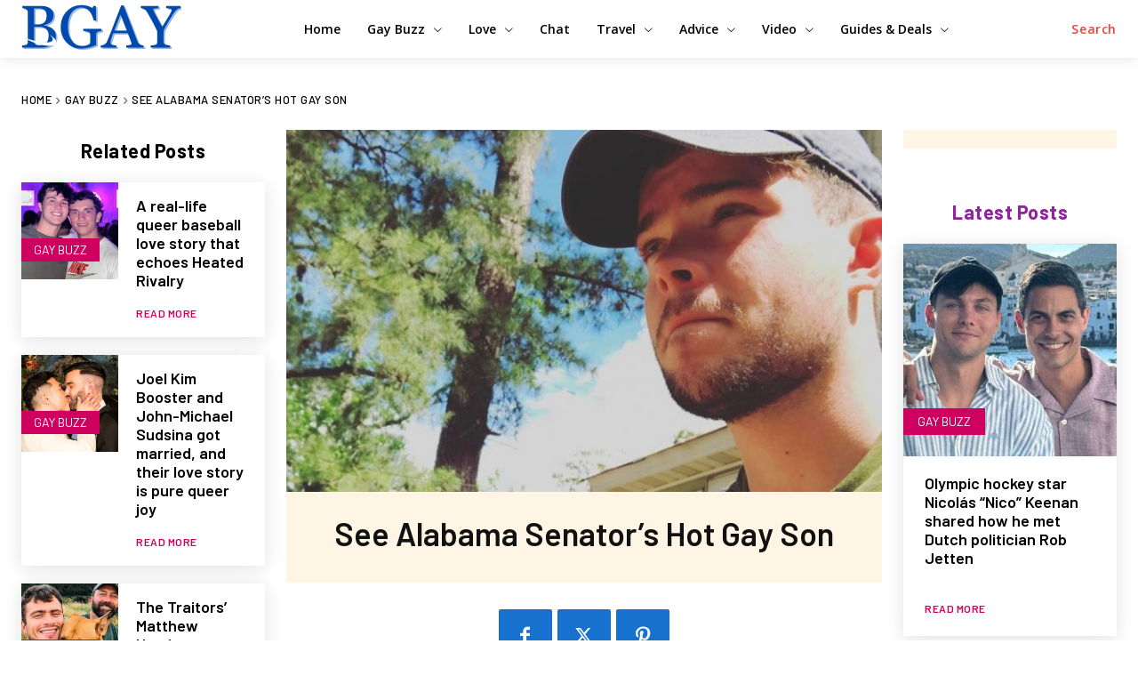

--- FILE ---
content_type: text/html; charset=utf-8
request_url: https://www.google.com/recaptcha/api2/aframe
body_size: 267
content:
<!DOCTYPE HTML><html><head><meta http-equiv="content-type" content="text/html; charset=UTF-8"></head><body><script nonce="Mrv4DV3-UvSOgywG-c03dA">/** Anti-fraud and anti-abuse applications only. See google.com/recaptcha */ try{var clients={'sodar':'https://pagead2.googlesyndication.com/pagead/sodar?'};window.addEventListener("message",function(a){try{if(a.source===window.parent){var b=JSON.parse(a.data);var c=clients[b['id']];if(c){var d=document.createElement('img');d.src=c+b['params']+'&rc='+(localStorage.getItem("rc::a")?sessionStorage.getItem("rc::b"):"");window.document.body.appendChild(d);sessionStorage.setItem("rc::e",parseInt(sessionStorage.getItem("rc::e")||0)+1);localStorage.setItem("rc::h",'1768957701337');}}}catch(b){}});window.parent.postMessage("_grecaptcha_ready", "*");}catch(b){}</script></body></html>

--- FILE ---
content_type: application/javascript
request_url: https://app.mailerlite.com/data/webforms/85647/e9v8a3.js?v7
body_size: 1518
content:


            document.write('\n\n<\style>\n\n	\n		\n\n	#mlb2-1839581,\n	#mlb2-1839581 *,\n	#mlb2-1839581 a:hover,\n	#mlb2-1839581 a:visited,\n	#mlb2-1839581 a:focus,\n	#mlb2-1839581 a:active {\n	    overflow:visible;\n	    position:static;\n	    background:none;\n	    border:none;\n	    bottom:auto;\n	    clear:none;\n	    cursor:default;\n	    float:none;\n	    letter-spacing:normal;\n	    line-height:normal;\n	    text-align:left;\n	    text-indent:0;\n	    text-transform:none;\n	    visibility:visible;\n	    white-space:normal;\n\n	    max-height:none;\n	    max-width:none;\n	    left:auto;\n	    min-height:0;\n	    min-width:0;\n	    right:auto;\n	    top:auto;\n	    width:auto;\n	    z-index:auto;\n\n	    text-shadow: none;\n	    box-shadow: none;\n	    outline: medium none;\n	}\n\n	#mlb2-1839581 a:hover {\n		cursor: pointer !important;\n	}\n\n	#mlb2-1839581 h4 {\n	    font-weight: normal;\n	}\n\n	#mlb2-1839581 .subscribe-form {\n	\n		padding: 20px;\n				border: 2px solid #BDC3C7 !important;\n		background: #FFFFFF none !important;\n		border-radius: 10px !important;\n		box-sizing: border-box !important;\n\n	\n	}\n\n	#mlb2-1839581 .ml-block-form {\n	\n		margin-bottom: 0px;\n	\n	}\n\n    #mlb2-1839581 .subscribe-form .form-section {\n    \n        margin-bottom: 20px;\n        width: 100%;\n    \n    }\n\n    #mlb2-1839581 .subscribe-form .form-section.mb10 {\n    \n        margin-bottom: 10px;\n        float: left;\n    \n    }\n\n    #mlb2-1839581 .subscribe-form .form-section.mb0 {\n    \n        margin-bottom: 0px;\n    \n    }\n\n    #mlb2-1839581 .subscribe-form .form-section h4 {\n    \n        margin: 0px 0px 10px 0px !important;\n        padding: 0px !important;\n        color: #C0392B !important;\n        font-family: \'Arial\', sans-serif !important;\n        font-size: 20px !important;\n        line-height: 100%;\n        text-align:  !important;\n    \n    }\n\n    #mlb2-1839581 .subscribe-form .form-section p,\n    #mlb2-1839581 .subscribe-form .form-section li {\n    \n        line-height: 150%;\n        padding: 0px !important;\n        margin: 0px 0px 10px 0px;\n        color: #000000 !important;\n        font-family: \'Arial\', sans-serif !important;\n        font-size: 13px !important;\n    \n    }\n\n    #mlb2-1839581 .subscribe-form .form-section a {\n    \n        font-size: 13px;\n    \n    }\n\n    #mlb2-1839581 .subscribe-form .form-section .confirmation_checkbox {\n    \n        line-height: 150%;\n        padding: 0px !important;\n        margin: 0px 0px 15px 0px !important;\n        color:  !important;\n        font-family: \'\', sans-serif !important;\n        font-size: px !important;\n        font-weight: normal !important;\n    \n    }\n\n    #mlb2-1839581 .subscribe-form .form-section .confirmation_checkbox input[type=\"checkbox\"] {\n    \n        display: inline-block;\n        margin-right: 5px !important;\n        opacity: 1;\n        -webkit-appearance: checkbox;\n        -moz-appearance: checkbox;\n        appearance: checkbox;\n    \n    }\n\n    #mlb2-1839581 .subscribe-form .form-section .form-group {\n    \n        margin-bottom: 15px;\n    \n    }\n\n    #mlb2-1839581 .subscribe-form .form-section .form-group label {\n    \n        float: left;\n        margin-bottom: 10px;\n        width: 100%;\n        line-height: 100%;\n        color: #000000 !important;\n        font-family: \'Arial\', sans-serif !important;\n        font-size: 13px !important;\n    \n    }\n\n    #mlb2-1839581 .subscribe-form .form-section .checkbox {\n        \n\n        width: 100%;\n        margin: 0px 0px 10px 0px;\n        \n\n    }\n\n    #mlb2-1839581 .subscribe-form .form-section .checkbox label {\n\n    \n\n        color: #000000 !important;\n        font-family: \'Arial\', sans-serif !important;\n        font-size: 13px !important;\n    \n\n    }\n\n    #mlb2-1839581 .subscribe-form .form-section .checkbox input {\n\n    \n        margin: 0px 5px 0px 0px;\n    \n\n    }\n\n     #mlb2-1839581 .subscribe-form .form-section .checkbox input[type=\"checkbox\"] {\n\n    \n      display: inline-block;\n      opacity: 1;\n      -webkit-appearance: checkbox;\n      -moz-appearance: checkbox;\n      appearance: checkbox;\n    \n\n    }\n\n\n    #mlb2-1839581.ml-subscribe-form .form-group .form-control {\n\n    \n\n        width: 100%;\n        font-size: 13px;\n        padding: 10px 10px;\n        height: auto;\n        font-family: Arial;\n        border-radius: 5px;\n        border: 2px solid #BDC3C7 !important;\n        color: #000000 !important;\n        background-color: #FFFFFF !important;\n    	-webkit-box-sizing: border-box;\n    	-moz-box-sizing: border-box;\n    	box-sizing: border-box;\n        clear: left;\n\n    \n\n    }\n\n    #mlb2-1839581.ml-subscribe-form button {\n\n    \n\n        border: none !important;\n        cursor: pointer !important;\n        width: 100% !important;\n        border-radius: 5px !important;\n        height: 40px !important;\n        background-color: #C0392B !important;\n        color: #FFFFFF !important;\n        font-family: \'Arial\', sans-serif !important;\n        font-size: 16px !important;\n        text-align: center !important;\n        padding: 0 !important;\n        margin: 0 !important;\n        position: relative!important;\n\n    \n\n    }\n\n    #mlb2-1839581.ml-subscribe-form button.gradient-on {\n\n    \n\n            background: -webkit-linear-gradient(top, rgba(0,0,0,0) 0%, rgba(0,0,0,0.2) 100%);\n            background: -o-linear-gradient(top, rgba(0,0,0,0) 0%, rgba(0,0,0,0.2) 100%);\n            background: -moz-linear-gradient(top, rgba(0,0,0,0) 0%, rgba(0,0,0,0.2) 100%);\n            background: linear-gradient(top, rgba(0,0,0,0) 0%, rgba(0,0,0,0.2) 100%);\n\n    \n\n    }\n\n    #mlb2-1839581.ml-subscribe-form button.gradient-on:hover {\n\n    \n\n            background: -webkit-linear-gradient(top, rgba(0,0,0,0) 0%, rgba(0,0,0,0.3) 100%);\n            background: -o-linear-gradient(top, rgba(0,0,0,0) 0%, rgba(0,0,0,0.3) 100%);\n            background: -moz-linear-gradient(top, rgba(0,0,0,0) 0%, rgba(0,0,0,0.3) 100%);\n            background: linear-gradient(top, rgba(0,0,0,0) 0%, rgba(0,0,0,0.3) 100%);\n\n    \n\n    }\n\n    #mlb2-1839581.ml-subscribe-form button[disabled] {\n\n    \n\n            cursor: not-allowed!important;\n\n    \n\n    }\n\n    #mlb2-1839581.ml-subscribe-form .form-section.ml-error label {\n\n    \n\n        color: red!important;\n\n    \n\n    }\n\n    #mlb2-1839581.ml-subscribe-form .form-group.ml-error label {\n\n    \n\n        color: red!important;\n\n    \n\n    }\n\n    #mlb2-1839581.ml-subscribe-form .form-group.ml-error .form-control  {\n\n    \n\n        border-color: red!important;\n\n    \n\n    }\n    \n\n    \n    \n    \n\n    \n    @media (max-width: 768px) {\n\n	    #mlb2-1839581 {\n\n		    width: 100% !important;\n\n	    }\n\n	    #mlb2-1839581 form.ml-block-form,\n	    #mlb2-1839581.ml-subscribe-form .subscribe-form {\n\n			width: 100% !important;\n\n		}\n\n	}\n\n	\n  \n<\/style>\n\n\n\n<div id=\"mlb2-1839581\" class=\"ml-subscribe-form ml-subscribe-form-1839581\">\n  <div class=\"ml-vertical-align-center\">\n    <div class=\"subscribe-form ml-block-success\" style=\"display:none\">\n        <div class=\"form-section\">\n            <h4>Subscribe to B-Gay.com<\/h4>\n            <p>Success! Check your email inbox right now for your welcome email. In the email you will find information about our community and a special welcome discount at our online store, The B-Gay Shop!<\/p>\n    <\/div>\n  <\/div>\n  <form class=\"ml-block-form\" action=\"https://static.mailerlite.com/webforms/submit/e9v8a3\" data-id=\"85647\" data-code=\"e9v8a3\" method=\"POST\" target=\"_blank\">\n    <div class=\"subscribe-form\">\n        <div class=\"form-section mb10\">\n            <h4>Subscribe to B-Gay.com<\/h4>\n                  <p>Join 10,000+ other gay men! Get B-Gay\'s latest articles straight to your inbox. Enter your email address below:<\/p>\n          <\/div>\n        <div class=\"form-section\">\n            <div class=\"form-group ml-field-email ml-validate-required ml-validate-email\">\n                <input type=\"email\" name=\"fields[email]\" class=\"form-control\" placeholder=\"Email*\" value=\"\" autocomplete=\"email\" x-autocompletetype=\"email\"  spellcheck=\"false\" autocapitalize=\"off\" autocorrect=\"off\">\n      <\/div>\n          <\/div>\n\n    \n                            <input type=\"hidden\" name=\"ml-submit\" value=\"1\" />\n        <button type=\"submit\" class=\"primary gradient-on\">\n    Subscribe\n    <\/button>\n    <button disabled=\"disabled\" style=\"display: none;\" type=\"button\" class=\"loading gradient-on\">\n    <img src=\"https://static.mailerlite.com/images/rolling@2x.gif\" width=\"20\" height=\"20\" style=\"width: 20px; height: 20px;\">\n    <\/button>\n      <\/div>\n  <\/form>\n  <\script>\n    function ml_webform_success_1839581 () {\n               var $ = ml_jQuery || jQuery;\n\n        $(\'.ml-subscribe-form-1839581 .ml-block-success\').show();\n        $(\'.ml-subscribe-form-1839581 .ml-block-form\').hide();\n        };\n  <\/script>\n<\/div>\n<\/div>\n\n\n    ');
    var script_tag = document.createElement('script');
    script_tag.setAttribute("type","text/javascript");
    script_tag.setAttribute("src", "https://static.mailerlite.com/js/w/webforms.min.js?vd4de52e171e8eb9c47c0c20caf367ddf");
    document.getElementsByTagName("head")[0].appendChild(script_tag);


